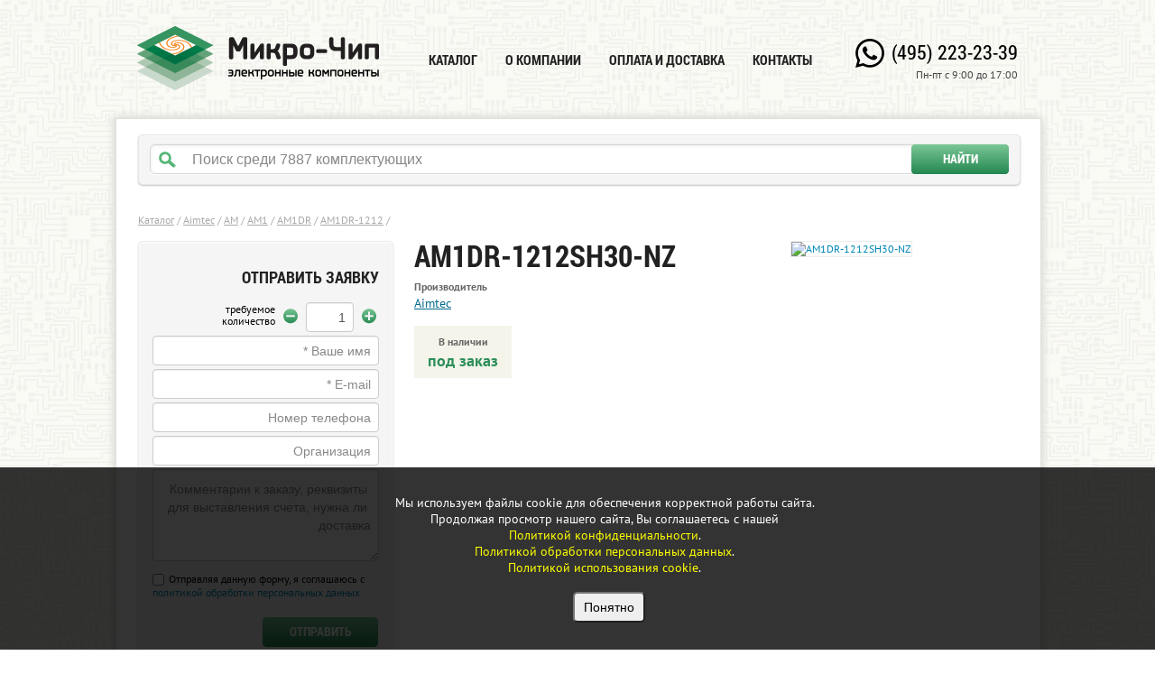

--- FILE ---
content_type: text/html; charset=UTF-8
request_url: https://www.icmicro.ru/store/AM1DR-1212SH30-NZ/
body_size: 3562
content:
<!DOCTYPE html>
<html>
    <head>
        <title>AM1DR-1212SH30-NZ</title>
         
        <meta property="og:image" content="/uploads/images/catalog/components/view/93/938f291f6bae72ed2badf69ffddc7fb6.jpg" /> 
        <meta http-equiv="Content-Type" content="text/html; charset=utf-8" />
        <meta name="viewport" content="width=1024" />
        <meta name='yandex-verification' content='508d05d8b89f837d' />

        <link rel="canonical" href="https://www.icmicro.ru/store/AM1DR-1212SH30-NZ/" />
        
        <link rel="stylesheet" href="/media/jquery/jquery_ui/jquery_ui.css" />
        <link rel="stylesheet" href="/media/css/common.css?v=1" />
        <link rel="stylesheet" href="/media/css/main.css?v=5" />

        <script src="/media/jquery/jquery.js"></script>
        <script src="/media/jquery/jquery_ui.js"></script>
        <script src="/media/js/common.js?v=1"></script>
        <script src="/media/js/main.js?v=4"></script>
        
        <link type="image/x-icon" rel="icon" href="/media/i/favicon.ico" />
        
            </head>
    
    <body>
      <div id="main_overflow">
      	

        <div id="page">

            <div id="header" class="clearfix">
    <a class="logo" href="/">
        <img src="/media/i/logo.png" alt="Микро-Чип — электронные компоненты" title="Микро-Чип — электронные компоненты" />
    </a>

    <div class="nav">
                    <a href="/main/" >Каталог</a>
                    <a href="/about/" >О компании</a>
                    <a href="/payment/" >Оплата и доставка</a>
                    <a href="/contacts/" >Контакты</a>
            </div>

    <div class="info">
        <div class="phone"><a href="tel:+7(495)223-23-39">(495) 223-23-39</a></div>
        <div class="timetable">Пн-пт с 9:00 до 17:00</div>
    </div>
</div>



            <div id="container" >

                <div id="search_form">
    <div class="search_panel">
        <form name="search" id="search" action="/" >
            <input type="text" name="query" class="query" id="query" autocomplete="off" data-placeholder="Поиск среди 7887 комплектующих" value="" />
            <span class="clear_search"></span>
            <button type="submit" class="search_btn">Найти</button>
        </form>
    </div>
</div>

<div class="clearfix"></div>

                <div id="catalog">
    
        <link rel="stylesheet" href="/media/css/bootstrap.css" />
<link rel="stylesheet" href="/media/jquery/fancybox/fancybox.css" />

<script src="/media/jquery/fancybox/fancybox.js"></script>
<script src="/media/js/component.js?v=1"></script>

<!-- Страница компонента -->

<div class="breadcrumbs" style="margin-bottom: 0px;">
            <a href="/catalog/">Каталог</a>&nbsp;<span class="cut">/</span>
            <a href="/catalog/aimtec/">Aimtec</a>&nbsp;<span class="cut">/</span>
            <a href="/catalog/aimtec/AM/">AM</a>&nbsp;<span class="cut">/</span>
            <a href="/catalog/aimtec/AM1/">AM1</a>&nbsp;<span class="cut">/</span>
            <a href="/catalog/aimtec/AM1DR/">AM1DR</a>&nbsp;<span class="cut">/</span>
            <a href="/catalog/aimtec/AM1DR-1212/">AM1DR-1212</a>&nbsp;<span class="cut">/</span>
    </div>

<div class="breadcrumbs">
    </div>

<div class="component" data-component_id="19616">

    <!-- Форма заказа компонента -->
    <div class="order">
        <h3>Отправить заявку</h3>
        <form name="form_order" id="form_order" action="/">
            <div class="amount">
                <div class="change_amount">
                    <a class="icon minus" data-action="minus" href="#"></a>
                    <input type="text" name="component[amount]" id="amount" value="1" />
                    <a class="icon plus" data-action="plus" href="#"></a>
                </div>
                <div class="descr">требуемое<br/> количество</div>
                <div class="clearfix"></div>
            </div>
            <input type="text" name="customer[name]" data-placeholder="* Ваше имя" id="name" value="" />
            <input type="text" name="customer[mail]" data-placeholder="* E-mail" id="mail" value="" />
            <input type="text" name="customer[phone]" data-placeholder="Номер телефона" id="phone" value="" />
            <input type="text" name="customer[company]" data-placeholder="Организация" id="company" value="" />

            <textarea name="customer[comment]" data-placeholder="Комментарии к заказу, реквизиты для выставления счета, нужна ли доставка" id="comment" ></textarea>

            <input type="hidden" name="component[title]" value="AM1DR-1212SH30-NZ" />
            <input type="hidden" name="component[price]" value="0" />
            <input type="hidden" name="component[stock]" value="0" />
            <input type="hidden" name="component[id]" value="19616" />

            <label class="pesonal_data">
                <input type="checkbox" name="personal_data" value="yes" />
                <span>Отправляя данную форму, я соглашаюсь с <a href="/personal/ " target="_blank">политикой обработки персональных данных</a></span>
            </label>

            <button type="submit" name="submit" class="submit" id="submit">Отправить</button>

            <div class="result success">Запрос принят, спасибо! Мы свяжемся с вами в ближайшее время.</div>
            <div class="result required">Заполните обязательные поля.</div>
            <div class="result email_error">E-mail не соответствует формату.</div>
            <div class="result personal_data_error">Подтвердите согласие на обработку персональных данных.</div>
        </form>
    </div>

    <!-- Описание компонента -->
    <div class="info">

        <div class="text static_text">
            <h1 class="title">AM1DR-1212SH30-NZ</h1>

            <div class="description clearfix">

                <div class="clearfix">
                                            <div class="manufacturer">
                            <span>Производитель</span> <br/>
                            <a href="/catalog/aimtec/">Aimtec</a>
                        </div>
                    
                                    </div>

                <div class="price_and_stock_top "> 
                    <div class="stock">
                        <span>В наличии</span> <br/>
                                                    под заказ
                                            </div>

                    
                    <div class="clearfix"></div>
                </div>

                

            </div>
        </div>

        <div class="image">
                                                <a href="/images/brands/56/full/Aimtec.jpg" class="fancybox" onclick="ga_img_click();">
                        <img src="/images/brands/56/view/Aimtec.jpg" alt="AM1DR-1212SH30-NZ" title="AM1DR-1212SH30-NZ"  class="border" />
                    </a>
                                    </div>

    </div>

    <div class="clearfix"></div>
</div>


    </div>

    <div id="info">
    <div class="wrap_one">
        <div class="wrap_two">
            <div class="wrap_three clearfix">
                <div class="block company_wrap">
                    <div class="company">
                        <div class="text">
                            <h3>Информация</h3>
                            Все материалы сайта носят исключительно информационный характер и ни при каких условиях не являются публичной офертой, определяемой положениями Статьи 437 (2) Гражданского кодекса РФ.<br><a href="/legal/">Правовая информация </a>
                        </div>
                    </div>
                </div>

                <div class="block delivery_wrap">
                    <div class="delivery">
                        <div class="text">
                            <h3>Доставка</h3>
                            По согласованию с менеджером товар может быть доставлен транспортными компаниями DPD, СДЭК, 4Sides или Деловые Линии.
                        </div>
                    </div>
                </div>

                <div class="block payment_wrap">
                    <div class="payment last">
                        <div class="text">
                            <h3>Оплата</h3>
                            Мы работаем только с юридическими лицами и ИП по безналичному расчету.
                        </div>
                    </div>
                </div>
            </div>
        </div>
    </div>
</div>

            </div>

            <div id="footer">
    <span class="copyright">
        2013&ndash;2025&nbsp;&copy;&nbsp;ООО&nbsp;&laquo;Микро-Чип&raquo;
    </span>
</div>

        </div>

        <!-- Yandex.Metrika counter -->
<script type="text/javascript" >
   (function(m,e,t,r,i,k,a){m[i]=m[i]||function(){(m[i].a=m[i].a||[]).push(arguments)};
   m[i].l=1*new Date();
   for (var j = 0; j < document.scripts.length; j++) {if (document.scripts[j].src === r) { return; }}
   k=e.createElement(t),a=e.getElementsByTagName(t)[0],k.async=1,k.src=r,a.parentNode.insertBefore(k,a)})
   (window, document, "script", "https://mc.yandex.ru/metrika/tag.js", "ym");

   ym(22075519, "init", {
        clickmap:true,
        trackLinks:true,
        accurateTrackBounce:true,
        webvisor:true
   });
</script>
<noscript><div><img src="https://mc.yandex.ru/watch/22075519" style="position:absolute; left:-9999px;" alt="" /></div></noscript>
<!-- /Yandex.Metrika counter -->





                </div>

        <div id="cookie-consent">
            Мы используем файлы cookie для обеспечения корректной работы сайта.<br>
            Продолжая просмотр нашего сайта, Вы соглашаетесь с нашей<br>
            <a href="/confidential/" style="color: yellow;">Политикой конфиденциальности</a>.<br>
            <a href="/personal/" style="color: yellow;">Политикой обработки персональных данных</a>.<br>
            <a href="/cookie/" style="color: yellow;">Политикой использования cookie</a>.<br>
            <br>
            <button onclick="acceptCookies()">Понятно</button>
        </div>
    </body>
</html>


--- FILE ---
content_type: text/css
request_url: https://www.icmicro.ru/media/css/common.css?v=1
body_size: 719
content:
html, body {
	margin: 0;
	padding: 0;	
	width: 100%;
	height: 100%;
}

h1, h2, h3, h4, h5, h6, ul, ol, dl, dt, dd, form {
	margin: 0;
	padding: 0;
	font-size: 100%;
	font-weight: normal;
}

ul li { list-style: none; }
img { border: none; }
p { margin: 12px 0; }
td { vertical-align: top; }
wbr { display: inline-block; }

.reset_table,
.reset_table td {
    padding: 0;
    margin: 0;
    border: 0 none;
    border-collapse: collapse;
}

.debug { border: 1px solid red; }
.debug2 { background-color: red; opacity: 0.3; }
.clear { display: block; clear: both; }
.f-incorrect { border: 1px solid red !important; }

.clearfix:before, .clearfix:after { content: " "; display: table; }
.clearfix:after { clear: both; }

/* IE 6/7 */
.clearfix { zoom: 1; }

.category__brand {
    width: auto;
    padding: 5px 15px;
    font-size: 10pt;
}
.category__brand:hover {
    cursor: pointer;
    background-color: #66CC99;
    border: none;
    border-radius: 4px;
}

.category__brand input[type=checkbox] {
    position: relative;
    top: 3px;
}

.category__category {
    width: auto;
    padding: 5px 15px;
    font-size: 12pt;
}

.category__category a:hover {
    text-decoration: underline;
}

.category__breadcrumbs {
    width: auto;
    padding: 10px 0;
    font-size: 12pt;
    color: grey;
    text-decoration: none;
}
.category__breadcrumbs a {
    text-decoration: underline;
}
.category__breadcrumbs a:hover {
    text-decoration: none;
}

td.price {
    padding-left: 5px;
    padding-right: 5px;
}

.info_block {
    background-color: #C9D9CB;
    border: none;
    border-radius: 5px;
    font-size: 11pt;
    padding: 5px 15px;
    margin-top: 35px;
}
.info_block.static_text { color: black; }
.info_block.static_text li { color: black; }

.brand_block {
    border-radius: 5px;
    border: solid 1px #00B27B;
    margin-top: 4px;
    margin-left: 10px;
}

--- FILE ---
content_type: text/css
request_url: https://www.icmicro.ru/media/css/main.css?v=5
body_size: 4913
content:
/* -------------- Шрифты --------------- */
/* -- PT Sans -- */
@font-face {
  font-family: 'PT Sans';
  font-style: normal;
  font-weight: 400;
  src: url('../fonts/pt_sans/pt_sans.eot');
  src: local('PT Sans'), local('PTSans-Regular'), url(../fonts/pt_sans/pt_sans.woff) format('woff'), url(../fonts/pt_sans/pt_sans.svg) format('svg'), url(../fonts/pt_sans/pt_sans.ttf) format('truetype');
}
@font-face {
  font-family: 'PT Sans';
  font-style: normal;
  font-weight: 700;
  src: url('../fonts/pt_sans/pt_sans_bold.eot');
  src: local('PT Sans Bold'), local('PTSans-Bold'), url(../fonts/pt_sans/pt_sans_bold.woff) format('woff'), url(../fonts/pt_sans/pt_sans_bold.svg) format('svg'), url(../fonts/pt_sans/pt_sans_bold.ttf) format('truetype');
}
@font-face {
  font-family: 'PT Sans';
  font-style: italic;
  font-weight: 400;
  src: url('../fonts/pt_sans/pt_sans_italic.eot');
  src: local('PT Sans Italic'), local('PTSans-Italic'), url(../fonts/pt_sans/pt_sans_italic.woff) format('woff'), url(../fonts/pt_sans/pt_sans_italic.svg) format('svg'), url(../fonts/pt_sans/pt_sans_italic.ttf) format('truetype');
}
@font-face {
  font-family: 'PT Sans';
  font-style: italic;
  font-weight: 700;
  src: url('../fonts/pt_sans/pt_sans_bold_italic.eot');
  src: local('PT Sans Bold Italic'), local('PTSans-BoldItalic'), url(../fonts/pt_sans/pt_sans_bold_italic.woff) format('woff'), url(../fonts/pt_sans/pt_sans_bold_italic.svg) format('svg'), url(../fonts/pt_sans/pt_sans_bold_italic.ttf) format('truetype');
}
/* -- Roboto Condensed -- */
@font-face {
  font-family: 'Roboto Condensed';
  font-style: normal;
  font-weight: 400;
  src: url('../fonts/roboto_condensed/roboto_condensed.eot');
  src: local('Roboto Condensed Regular'), local('RobotoCondensed-Regular'), url(../fonts/roboto_condensed/roboto_condensed.woff) format('woff'), url(../fonts/roboto_condensed/roboto_condensed.svg) format('svg'), url(../fonts/roboto_condensed/roboto_condensed.ttf) format('truetype');
}
@font-face {
  font-family: 'Roboto Condensed';
  font-style: normal;
  font-weight: 700;
  src: url('../fonts/roboto_condensed/roboto_condensed_bold.eot');
  src: local('Roboto Condensed Bold'), local('RobotoCondensed-Bold'), url(../fonts/roboto_condensed/roboto_condensed_bold.woff) format('woff'), url(../fonts/roboto_condensed/roboto_condensed_bold.svg) format('svg'), url(../fonts/roboto_condensed/roboto_condensed_bold.ttf) format('truetype');
}
/* -------------- Обертка -------------- */
body {
  background: url(../i/bg.jpg);
  font: 12px "PT Sans", Arial, "Roboto Condensed", sans-serif;
}
#page {
  width: 1024px;
  margin: 0 auto;
}
#container {
  width: 976px;
  padding: 17px 24px 0 24px;
  background: #FFFFFF;
  box-shadow: 2px 2px 9px #dcddd8, -2px -2px 9px #dcddd8;
  border: 1px solid #DFE1DB;
}
#main_overflow {
  min-width: 990px;
  max-width: 100%;
  margin: 0;
  padding: 0;
  overflow: hidden;
}
/* -------------- Общие св-ва -------- */
a,
a:active,
a:visited {
  color: #0086B5;
  text-decoration: none;
}
h1,
.h1 {
  font: bold 30px "Roboto Condensed", sans-serif;
  color: #444444;
  margin-bottom: 37px;
  line-height: 33px !important;
}
h3,
.h3 {
  font: bold 19px "Roboto Condensed", sans-serif;
  color: #222222;
  margin-bottom: 2px;
  text-transform: uppercase;
}
.green {
  color: #35945f;
}
.placeholder {
  color: #888888 !important;
}
.fancy_link,
.fancy_link:link,
.fancy_link:visited {
  color: #0086B5;
  text-decoration: underline;
}
.fancy_link:hover,
.fancy_link:active {
  text-decoration: none;
}
.fancy_link_wrap {
  text-align: center;
  font-size: 17px;
  line-height: 32px;
}
.fancy_link_wrap .size {
  font-size: 14px;
}
.fancybox-title-inside-wrap {
  padding-top: 0 !important;
  padding-bottom: 10px;
}
/* -------------- Статический контент -------------- */
#container.static_text {
  padding-bottom: 42px !important;
}
.static_text {
  color: #666666;
}
.static_text p {
  font-size: 14px;
  margin-bottom: 22px;
}
.static_text a {
  font-size: 14px;
  text-decoration: underline;
}
.static_text a:hover {
  text-decoration: none;
}
.static_text h1 {
  font: bold 33px "Roboto Condensed", sans-serif;
  color: #35945f;
  margin-bottom: 27px;
  line-height: 32px !important;
}
.static_text h2 {
  font-size: 19px;
  font-weight: bold;
  color: #333333;
  margin-bottom: 22px;
  line-height: 21px !important;
}
.static_text h3, .static_text h3 a {
  font: bold 18px "Roboto Condensed", sans-serif;
  color: #222222;
  margin-bottom: 2px;
  text-transform: uppercase;
}
.static_text h4 {
  font: bold 14px "Roboto Condensed", sans-serif;
  color: #333333;
  margin-bottom: -5px;
  text-transform: uppercase;
}
.static_text ul {
  margin: 10px 10px 22px 7px;
  padding: 0 0 0 26px;
}
.static_text ul li {
  color: #666666;
  list-style-type: disc;
  margin: 5px 11px 0;
  padding: 0;
  line-height: 14px;
}
.static_text ol {
  margin: 10px 10px 22px 7px;
  padding: 0 0 0 26px;
}
.static_text ol > li {
  color: #666666;
  margin: 5px 11px 0;
  padding: 0;
  line-height: 14px;
}
.static_table {
  float: left;
  margin-right: 35px;
  margin-bottom: 22px;
  border-spacing: 0;
  border: 1px solid #efefef;
  border-radius: 4px;
  border-collapse: inherit;
  width: 100%;
}
.static_table tr:first-child th:first-child {
  border-top-left-radius: 4px;
}
.static_table tr:first-child th:last-child {
  border-top-right-radius: 4px;
}
.static_table tr:last-child td:first-child {
  border-bottom-left-radius: 4px;
}
.static_table tr:last-child td:last-child {
  border-bottom-right-radius: 4px;
}
.static_table tr:last-child td {
  border-bottom: none;
  border-bottom-right-radius: 0;
  border-bottom-left-radius: 0;
}
.static_table th,
.static_table thead td,
.static_table thead th {
  padding: 15px 15px 15px 0;
  font-size: 12px;
  color: #333333;
  margin: 0;
  border-bottom: 1px solid #efefef;
  background-color: #F5F5EA;
  font-weight: normal;
  text-align: left;
}
.static_table tr {
  line-height: 20px;
}
.static_table tr td:first-child,
.static_table tr th:first-child {
  font-weight: normal;
}
.static_table td,
.static_table tbody td {
  border-collapse: collapse;
  padding: 10px 15px 10px 0;
  color: #333333;
  font-size: 14px;
  margin: 0;
  border-bottom: 1px solid #efefef;
}
.static_table td,
.static_table tbody td,
.static_table th,
.static_table tbody th {
  padding: 7px 72px 7px 28px;
  vertical-align: middle;
}
.static_table.list_table td,
.static_table.list_table tbody td,
.static_table.list_table th,
.static_table.list_table tbody th {
  padding: 7px 32px 7px 28px;
}
/* -------------- Шапка -------------- */
#header {
  position: relative;
  width: 976px;
  padding: 29px 24px 30px 24px;
}
#header .logo {
  float: left;
  margin-right: 41px;
  width: 268px;
  height: 72px;
}
#header .nav {
  float: left;
  margin: 19px 100px 0 0;
}
#header .nav a {
  display: inline-block;
  margin: 0 2px;
  padding: 8px 12px 10px;
  text-transform: uppercase;
  text-decoration: none;
  color: #222222;
  font: bold 15px "Roboto Condensed", sans-serif;
}
#header .nav a:hover,
#header .nav a.selected {
  background: #FAFBF6;
  border-radius: 8px;
  border: 2px solid #EEEDE9;
  padding: 6px 12px 8px;
  color: #358655;
  margin: 0;
}
#header .info {
  position: absolute;
  top: 43px;
  right: 24px;
  text-align: right;
}
#header .info .phone {
  font: normal 22px "Roboto Condensed", sans-serif;
}
#header .info .phone a {
  display: block;  
  background: url(../i/phone.png) no-repeat 0 0;
  padding-left: 40px;
  color: black;
  height: 32px;
}
#header .info .timetable {
  color: #444444;
}

#schedule {
    border: 3px solid #00B27B;
    margin: 0 24px 30px;
    padding: 8px 16px;
    background-color: #fff;
    font-size: 11px;
}
#schedule > div {
    display: inline-block;
    vertical-align: top;
}
#schedule > div + div {
    margin-left: 96px;
}
#schedule span {
    font-weight: bold;
}

/* -------------- Поиск -------------- */
#search_form {
  margin-bottom: 31px;
  border: 1px solid #E3E5E4;
  width: 976px;
  height: 54px;
  border-radius: 5px;
  background: #F5F5F5;
  box-shadow: inset 0 1px 0 #FAFAFA, 0 1px 2px #C4C4C4;
}
#search_form .search_panel {
  display: block;
  position: relative;
  margin: 10px 12px 10px 12px;
  width: 952px;
  height: 32px;
}
#search_form .search_panel .query,
#search_form .search_panel .query:focus {
    width: 952px;
    padding: 7px 142px 7px 46px;
    border: 1px solid #D6D6D6;
    height: 33px;
    outline: none;
    color: #888888;
    font-size: 16px;
    border-radius: 6px;
    background: url(../i/loupe.png) 9px 7px no-repeat #ffffff;
    box-shadow: inset 0 1px 4px #f0f0f0, 0 -1px 0 #ededed, 0 1px 0 #ffffff;
    box-sizing: border-box;
}
#search_form .clear_search {
    width: 32px;
    height: 30px;
    display: none;
    position: absolute;
    top: 1px;
    right: 110px;
    z-index: 3;
    background: #ffffff;
}
#search_form .clear_search:after {
    display: block;
    content: '';
    width: 100%;
    height: 30px;
    position: absolute;
    top: 0;
    left: 0;
    opacity: 0.5;
    background-image: url(/media/i/icon_cancel.svg);
    background-size: 16px;
    background-repeat: no-repeat;
    background-position: 8px 8px;
    cursor: pointer;
}
#search_form .clear_search:hover:after {
    opacity: 0.9;
}
#search_form .search_panel .search_btn {
  position: absolute;
  top: 0;
  right: 0;
  width: 108px;
  height: 33px;
  border: 0;
  background: url(../i/bg_search_btn.png) 0 0 no-repeat;
  color: #FFFFFF;
  text-transform: uppercase;
  padding-bottom: 3px;
  font: bold 14px "Roboto Condensed", sans-serif;
}
#search_form .search_panel .search_btn:hover {
  background: url(../i/bg_search_btn.png) 0 -33px no-repeat;
  cursor: pointer;
}
.search_error,
.empty_section {
  color: #5C5C5C;
  text-transform: none;
}
/* Autocomplete */
.ui-autocomplete.ui-front.ui-menu.ui-widget.ui-widget-content.ui-corner-all {
  background: #ffffff;
  border: 1px solid #D6D6D6;
  width: 840px !important;
  border-radius: 6px;
  line-height: 26px;
  font-weight: bold;
  text-transform: uppercase;
}
.ui-state-hover,
.ui-widget-content .ui-state-hover,
.ui-widget-header .ui-state-hover,
.ui-state-focus,
.ui-widget-content .ui-state-focus,
.ui-widget-header .ui-state-focus {
  border: 1px solid #F5F5F5;
  border-radius: 5px;
  background: #F5F5F5;
  font-weight: bold;
  cursor: pointer;
}
.ui-state-hover a,
.ui-state-hover a:hover,
.ui-state-hover a:link,
.ui-state-hover a:visited {
  color: #c77405;
  font-weight: bold;
  text-decoration: none;
}
/* -------------- Информационный блок ( компания, доставка, оплата ) ----------- */
#info {
  width: 1024px;
  margin-left: -24px;
  padding: 20px 0 20px;
  margin-top: 55px;
  background: #F4F4EA;
}
#info .wrap_one,
#info .wrap_two,
#info .wrap_three {
  width: 341.3333333333333px;
  position: relative;
  left: 100%;
}
#info .wrap_one,
#info .wrap_two {
  border-right: 1px solid #FFFFFF;
  box-shadow: 1px 0 0 #E0E0D1;
}
#info .wrap_one {
  left: 0;
}
#info .block {
  position: relative;
  float: left;
  width: 317.3333333333333px;
  padding-left: 24px;
}
#info .block.company_wrap {
  left: -682.6666666666666px;
  margin-right: -100%;
}
#info .block.delivery_wrap {
  left: -341.3333333333333px;
  margin-right: -100%;
}
#info .block > div {
  width: 317.3333333333333px;
  color: #666666;
  width: 100%;
  padding: 10px 0 10px;
  min-height: 50px;
}
#info .block > div.company {
  background: url(../i/icon_chip.png) 0 10px no-repeat;
}
#info .block > div.company .text {
  padding: 0 20px 0 61px;
}
#info .block > div.delivery {
  background: url(../i/icon_avto.png) 0 10px no-repeat;
}
#info .block > div.delivery .text {
  padding: 0 20px 0  79px;
}
#info .block > div.payment {
  background: url(../i/icon_many.png) 0 10px no-repeat;
}
#info .block > div.payment .text {
  padding: 0 20px 0 77px;
}
/* -------------- Каталог -------------- */
#catalog {
  /* ------- Список брендов или компонентов ----------- */

  /* ------ Хлебные крошки -------- */

  /* ------ Список компонентов в таблице -------- */

  /* ------ Страница компонента ----------- */

}
#catalog .column {
  float: left;
  width: 238px;
  margin-left: 8px;
}
#catalog .column:first-child {
  margin-left: 0;
}
#catalog .column .item {
  margin-bottom: 13px;
}
#catalog .column .item a {
  font-size: 14px;
  font-weight: bold;
  margin-right: 5px;
  text-decoration: underline;
}
#catalog .column .item a:hover {
  text-decoration: none;
}
#catalog .column .item .count {
  font-size: 13px;
  color: #AAAAAA;
}
#catalog .breadcrumbs {
  margin-bottom: 25px;
}
#catalog h3 {
  margin-bottom: 25px;
}
#catalog .breadcrumbs a {
  text-decoration: underline;
}
#catalog .breadcrumbs a,
#catalog .breadcrumbs span {
  font: bold 27px "Roboto Condensed", sans-serif;
  color: #212121;
}
#catalog .breadcrumbs a.last,
#catalog .breadcrumbs a:hover {
  text-decoration: none;
}
#catalog .breadcrumbs .cut {
  margin-top: 5px;
}
#catalog .table_view {
  width: 100%;
}
#catalog .table_view .price {
  font-weight: bold;
  min-width: 125px;
  width: 125px;
  padding-left: 15px;
  padding-right: 15px;
}
#catalog .table_view .stock {
  min-width: 125px;
  width: 125px;
}
#catalog .table_view .color_row {
  background: #FAFAF5;
}
#catalog .table_view .title a {
  font-size: 17px;
  text-decoration: underline;
}
#catalog .table_view .title a:hover {
  text-decoration: none;
}
#catalog .table_view .border {
  border: 1px solid #EDEDED;
}
#catalog .component .info {
  overflow: hidden;
}
#catalog .breadcrumbs {
  margin-bottom: 16px;
}
#catalog .breadcrumbs a,
#catalog .breadcrumbs span {
  font: 12px 'PT Sans', Arial, sans-serif !important;
  color: #aaaaaa;
}
#catalog .component .info .image {
  float: right;
  width: 202px;
  text-align: center;
  margin-right: 85px;
}
#catalog .component .info .image img {
  max-width: 200px;
}
#catalog .component .info .image img.border {
  border: 1px solid #EDEDED;
}
#catalog .component .info .text {
  float: left;
  overflow: hidden;
  width: 370px;
}
#catalog .component .info .text .title {
  color: #212121;
  margin-bottom: 10px;
  word-wrap: break-word;
}
#catalog .component .info .text .manufacturer {
  width: 154px;
  line-height: 18px;
  margin-bottom: 15px;
  float: left;
}
#catalog .component .info .text .manufacturer span {
  font-weight: bold;
}
#catalog .component .info .text .manufacturer a {
  font-size: 14px;
  color: #00698c;
  text-decoration: underline;
}
#catalog .component .info .text .manufacturer a:hover {
  text-decoration: none;
}
#catalog .component .info .text .specification {
  display: block;
  float: left;
  width: 154px;
  background: url(../i/icon_pdf.png) 2px 6px no-repeat;
  min-height: 26px;
  margin: 0 0 0 10px;
  line-height: 17px;
  padding: 3px 7px 18px 39px;
  text-align: left;
  font-size: 12px;
  text-decoration: none;
}
#catalog .component .info .text .specification .link {
  text-decoration: underline;
}
#catalog .component .info .text .specification .pdf_size {
  color: #999999;
  text-decoration: none;
}
#catalog .component .info .text .specification:hover .link {
  text-decoration: none;
}
#catalog .component .info .text .price_and_stock {
  margin-top: 22px;
}
#catalog .component .info .text .price_and_stock_top.wide {
    width: 347px;
    background-color: #F4F4EA;
}
#catalog .component .info .text .price_and_stock_top .stock {
  float: left;
  text-align: center;
  font-weight: bold;
  font-size: 18px;
  color: #2d8e59;
  padding: 4px 15px 8px;
  background-color: #F4F4EA;
}
#catalog .component .info .text .price_and_stock_top .stock span {
  font-size: 12px;
  color: #666666;
}
#catalog .component .info .text .price_and_stock_top .price {
  padding: 4px 0 8px;
  font-weight: bold;
  font-size: 18px;
  float: right;
  background-color: #F4F4EA;
  text-align: center;
}
#catalog .component .info .text .price_and_stock_top .price .price_roz {
  float: left;
  padding: 0 15px;
}
#catalog .component .info .text .price_and_stock_top .price span {
  color: #666666;
  font-size: 12px;
}
#catalog .component .order {
  float: left;
  width: 251px;
  margin-right: 23px;
  padding: 27px 15px 10px;
  background: #F5F5F5;
  border: 1px solid #EDEDED;
  border-radius: 5px;
  box-shadow: inset 1px 2px 0 #fafafa, inset -1px -1px 0 #fafafa, 0 1px 2px #d9d9d9;
}
#catalog .component .order h3 {
  font-size: 18px;
  margin-bottom: 14px;
  text-align: right;
}
#catalog .component .order form {
  margin-bottom: 0px;
}
#catalog .component .order input,
#catalog .component .order textarea {
  width: 233px;
  max-width: 233px;
  margin: 2px 0;
  text-align: right;
}
#catalog .component .order input {
  height: 25px;
  padding: 3px 8px 3px;
}
#catalog .component .order textarea {
  height: 78px;
  padding: 11px 8px;
}
#catalog .component .order .submit {
  width: 128px;
  height: 33px;
  border: 0;
  background: url(../i/bg_order_btn.png) 0 0 no-repeat;
  color: #FFFFFF;
  text-transform: uppercase;
  margin: 10px 0 10px 122px;
  padding-bottom: 3px;
  cursor: pointer;
  font: bold 14px "Roboto Condensed", sans-serif;
}
#catalog .component .order .submit:hover {
  background-position: 0 -33px;
}
#catalog .component .order .submit:active {
  padding: 1px 6px 3px;
}
#catalog .component .order .result {
  margin-top: 10px;
  display: none;
  font-size: 15px;
  font-weight: bold;
  text-align: right;
}
#catalog .component .order .result.success {
  color: #3e8519;
}
#catalog .component .order .result.error,
#catalog .component .order .result.email_error,
#catalog .component .order .result.required,
#catalog .component .order .result.personal_data_error {
  color: #f74747;
}
#catalog .component .order .amount {
  width: 251px;
  text-align: right;
}
#catalog .component .order .change_amount {
  width: 125px;
  float: right;
  margin-right: -10px;
}
#catalog .component .order .change_amount .icon {
  display: block;
  width: 16px;
  height: 17px;
  margin: 9px;
  background: url(/media/i/change_amount.png) no-repeat;
  float: left;
}
#catalog .component .order .change_amount .icon.minus {
  background-position: 0 0;
}
#catalog .component .order .change_amount .icon.minus:hover {
  background-position: 0 -19px;
}
#catalog .component .order .change_amount .icon.plus {
  background-position: -18px 0;
}
#catalog .component .order .change_amount .icon.plus:hover {
  background-position: -18px -19px;
}
#catalog .component .order .change_amount #amount {
  width: 35px;
  max-width: 35px;
  float: left;
  text-align: right;
}
#catalog .component .order .descr {
  float: right;
  line-height: 13px;
  margin: 3px 0 0 5px;
}
/* -------------- О компании ---------------- */
#about .column_1 {
  float: left;
  width: 321px;
  margin-right: 23px;
}
#about .column_1 > * {
  margin-bottom: 16px;
}
#about .column_1 .production {
  background: url(../i/icon_chip.png) 23px 26px no-repeat #f4f4ea;
  min-height: 50px;
  padding: 21px 19px;
}
#about .column_1 .production .text {
  padding: 0 20px 0 61px;
}
#about .column_2 {
  overflow: hidden;
}
/* -------------- Оплата и доставка ------------- */
#payment .column_1 {
  float: right;
  width: 388px;
  margin-left: 23px;
}
#payment .column_1 > * {
  margin-bottom: 16px;
}
#payment .column_1 .rates {
  background: url(../i/icon_avto.png) 32px 30px no-repeat #f4f4ea;
  min-height: 50px;
  padding: 25px 50px 1px 114px;
}
#payment .column_1 .rates p {
  line-height: 23px;
}
#payment .column_2 {
  overflow: hidden;
}
/* ------------------------ Контактная информация --------- */
#contacts {
  position: relative;
  padding-bottom: 45px;
}
#contacts .print_version {
  position: absolute;
  top: 15px;
  right: 0;
  height: 15px;
  line-height: 15px;
}
#contacts .print_version .icon {
  display: block;
  width: 16px;
  height: 15px;
  margin: 0 5px 0 0;
  background: url(/media/i/print.png);
  float: left;
}
#contacts .info {
  overflow: hidden;
}
#contacts .info p {
  margin: 8px 0;
}
#contacts .info h4 {
  color: #111111;
}
#contacts .info .contacts {
  margin-bottom: 26px;
}
#contacts .info .route .metro {
  color: #222222;
  margin: 18px 0 10px;
}
#contacts .info .route .metro img {
  float: left;
  margin-right: 6px;
}
#map {
  float: right;
  width: 590px;
  height: 405px;
  margin-left: 23px;
  padding: 0 3px 3px 0;
  border-right: 1px solid #FFFFFF;
  border-bottom: 1px solid #FFFFFF;
  box-shadow: 1px 1px 0 #EEEEEE;
}
/* ------------------------ Пейджер ----------------------- */
#pager_pages {
  width: 976px;
  background: #F4F4EA;
  height: 37px;
  border-radius: 3px;
  margin-top: 10px;
  border-bottom: 1px solid #CCCCCC;
}
#pager_pages ol {
  position: relative;
  width: 100%;
  border-radius: 5px;
  text-align: center;
}
#pager_pages ol li {
  display: inline-block;
  font-size: 16px;
  zoom: 1;
}
#pager_pages ol li.item_pager {
  margin: 0 2px;
}
#pager_pages ol li.item_pager a,
#pager_pages ol li.separator a {
  display: block;
  color: #545454;
  padding: 7px 11px 11px;
  cursor: pointer;
}
#pager_pages ol li.separator div {
  padding: 7px 17px 11px;
}
#pager_pages ol li.item_pager a:hover,
#pager_pages ol li.sel div {
  color: #FFFFFF;
  background: #00B27B;
  height: 31px;
  padding: 7px 11px 0;
  text-decoration: none !important;
}
#pager_pages .prev,
#pager_pages .next {
  position: absolute;
  cursor: pointer;
  background: url(../i/pager_buttons.png) no-repeat;
}
#pager_pages .prev {
  left: 0;
  background-position: 0 0;
}
#pager_pages .next {
  right: 0;
  background-position: 0 -37px;
}
#pager_pages .prev a,
#pager_pages .next a {
  display: block;
  width: 35px;
  height: 37px;
}
/* ------------------------ Подвал ------------------------ */
#footer {
  width: 976px;
  padding: 43px 24px 24px 24px;
  color: #666666;
}
#footer .copyright {
  display: block;
  width: 560px;
}


/* ----- Прочее ---- */
a.category_header {
    cursor: pointer;
    color: black;
    text-decoration: none;
}
img.category_header {
    position: relative;
    top: 3px;
    margin-left: 3px;
}

.promotion_label {
    background-color: #ff0000;
    color: #ffffff !important;
    padding: 2px 6px;
    border-radius: 4px;
    font-size: 12px;
    margin: 4px -6px;
}
.personal { color: #888; margin: 10px 0; }
.personal a { text-decoration: underline; }
.personal a:hover { text-decoration: none; }

#form_order label.pesonal_data {
  all: unset;
  position: relative;
  display: block;
  margin: 10px 0;
}
#form_order label.pesonal_data input[type=checkbox] {
  position: absolute;
  top: 2px;
  margin: 0;
  height: auto;
  width: auto;
}
#form_order label.pesonal_data span {
  margin-left: 18px;
  cursor: default;
}

#cookie-consent {
    position: fixed;
    bottom: 0;
    left: 0;
    width: 100%;
    background-color: rgba(0, 0, 0, 0.8);
    color: white;
    padding: 30px;
    text-align: center;
    font-size: 14px;
    display: none;
    }

    #cookie-consent button {
    margin-left: 10px;
    padding: 5px 10px;
    cursor: pointer;
    border-radius: 5px;
    font-size: inherit;
    transition: all .2s ease-in-out;
    }

    #cookie-consent button:hover {
    transform: scale(1.1);
    }

--- FILE ---
content_type: application/javascript; charset=UTF-8
request_url: https://www.icmicro.ru/media/js/main.js?v=4
body_size: 1547
content:
$(document).ready(function()
{
    // Placeholder
    (function($)
    {
        function Placeholder(input)
        {
            // Объект плейсхолдера
            this.input = input;
        }

        // Показать/скрыть плейсхолдер
        Placeholder.prototype = {
            show: function()
            {
                if (this.input.val() == '')
                {
                    this.input.val(this.input.data('placeholder')).addClass('placeholder');
                }
            },
            hide: function()
            {
                if (this.input.val() == this.input.data('placeholder'))
                {
                    this.input.val('').removeClass('placeholder');
                }
            }
        };

        // Плагин
        $.fn.placeholder = function(options)
        {
            // Аргументы
            options = $.extend({
                action: 'show'
            }, options);

            this.each(function()
            {
                var input = $(this);
                var placeholder = new Placeholder(input);

                (options.action == 'hide') ? placeholder.hide() : placeholder.show();

                input.on({
                    focus: function()
                    {
                        placeholder.hide();
                    },
                    blur: function()
                    {
                        placeholder.show();
                    }
                });
            });
        }
    }) (jQuery);

    var placeholders = $('[data-placeholder]');

    // Удаление плейсхолдеров перед отправкой формы
    placeholders.closest('form').on('submit.form', function()
    {
        $(this).find('[data-placeholder]').placeholder({
            action: 'hide'
        });
    });

    // Инициализация плейсхолдера
    placeholders.placeholder();


// -----------------------------------------------------------------------------------


    // Autocomplete поисковая фраза
    $('#query').autocomplete({
        source: function( request, response ) {
            $.ajax({
                url: '/ajaxer.php?x=search_autocomplete',
                dataType: 'json',
                data: { action: 'autocomplete', term: request.term },
                type: 'POST',
                success: function( data )
                {
                    response( $.map( data.rows, function(item) {
                        return {
                            label: item.title,
                            value: item.title
                        }
                    }));
                }
            });
        },
        minLength: 1,
        select: function( event, ui )
        {
            document.location.href = '/store/' + encodeURIComponent(ui.item.value) + '/';
        }
    });

    $('#search').on('submit', function(e)
    {
        e.preventDefault();

        var slash = ($('#query').val() != '') ? '/' : '';
        var addres = '/search/' + encodeURIComponent($('#query').val()) + slash;

        document.location.href = addres;
    });

    // Показываем Х если в поисковой строке есть запрос
    var search_input = $(document).find('#query');
    if (search_input.val() != search_input.data('placeholder'))
    {
        $(document).find('#query').parent().find('.clear_search').show();
    }

// -----------------------------------------------------------------------------------

    if (('ontouchstart' in window) || window.DocumentTouch && document instanceof DocumentTouch)
    {
        $('body').addClass('body_touch');
    }
});

$(document).on('keyup', '#query', function(){
    var parent = $(this).parent();
    if ($(this).val().length > 0)
    {
        parent.find('.clear_search').show();
    }
    else
    {
        parent.find('.clear_search').hide();
    }
});

$(document).on('click', '.clear_search', function(){
    var input = $(this).parent().find('#query');

    input.val(input.attr('data-placeholder'));
    $(this).hide();
});
//------------------ cookie --------------------------
function checkCookieConsent() {
    if (!document.cookie.includes('accepted_cookies=345')) {
    document.getElementById('cookie-consent').style.display = 'block';
    }
}

function acceptCookies() {
    const expirationDate = new Date();
    expirationDate.setFullYear(expirationDate.getFullYear() + 1);

    document.cookie = `accepted_cookies=345; expires=${expirationDate.toUTCString()}; path=/`;

    document.getElementById('cookie-consent').style.display = 'none';
}

document.addEventListener("DOMContentLoaded", function() {
    window.addEventListener("load", function () {
        checkCookieConsent();
    });
});

--- FILE ---
content_type: application/javascript; charset=UTF-8
request_url: https://www.icmicro.ru/media/js/common.js?v=1
body_size: 982
content:
// Проверка формы на заполненность обязательных полей
function CheckFieldsForm(fields)
{
    var result = true;
    var check_fields = new Array();
	
	$.each(fields, function(i, selector)
	{
        var length = $(selector).length;
        
        if (length == 1)
        {
            check_fields.push($(selector));
        }
        else if (length > 1)
        {
            $(selector).each(function(){ check_fields.push($(this)); });
        }
    });
    
    $.each(check_fields, function(i, item)
    {
        item.removeClass('f-incorrect');

        if ($.trim(item.val()) == '' || item.val() == -1 || item.is('.custom_placeholder.empty'))
        {
            item.addClass('f-incorrect');
            result = false;
        }
    });
	
	return result;
}

// Правильные падежи
function Plural(num, words)
{
    var wforms = words.split('|');
    
    if (wforms.length == 3)
    {
        var plural = ((num % 10 == 1 && num % 100 != 11) ? 0 : ((num % 10 >= 2 && num % 10 <= 4 && (num % 100 < 10 || num % 100 >= 20)) ? 1 : 2));
        return wforms[plural];
    }
    else return '';
}

// Форматированная сумма
function FormatPrice(num)
{
    var result = '';

    if (matches = /^(-?)(\d+)(\.(\d+))?$/.exec(num))
    {
        sign = matches[1] ? matches[1] : '';
        whole = matches[2];
        psub = matches[4] ? matches[4] : '';

        while (/\d+\d{3}/.test(whole))
        {
            whole = whole.replace(/(\d+)(\d{3})/, '$1 $2');
        }

        psub = psub.replace(/^(0+)$/, '');
        psub = (psub.length == 1) ? psub + '0' : psub;

        result = sign + whole + ((psub != '') ? '.' + psub : '');
    }

    return result;
}

/**
 * Устанавливаем (или удаляем) get переменную stock.
 */
function change_stock_filter()
{
    var url = new URL(window.location);

    if ($('#stock-filter').is(":checked"))
    {
        url.searchParams.set('stock', 1);
    }
    else
    {
        url.searchParams.delete('stock');
    }

    url.searchParams.delete('page');

    window.location.href = url.toString();
}


--- FILE ---
content_type: application/javascript; charset=UTF-8
request_url: https://www.icmicro.ru/media/js/component.js?v=1
body_size: 1812
content:
function validate_email(email) {
    var re = /^(([^<>()[\]\\.,;:\s@"]+(\.[^<>()[\]\\.,;:\s@"]+)*)|(".+"))@((\[[0-9]{1,3}\.[0-9]{1,3}\.[0-9]{1,3}\.[0-9]{1,3}])|(([a-zA-Z\-0-9]+\.)+[a-zA-Z]{2,}))$/;
    return re.test(email);
}

// Google Analytics
function ga_pdf_download()
{
    var component = $('.info .title').text();
    ga('send', 'event', 'Общие', 'Скачивание pdf-документации', component);
}

function ga_img_click()
{
    var component = $('.info .title').text();
    ga('send', 'event', 'Общие', 'Клик на картинку компонента', component);
}

function ga_order_send()
{
    var component = $('.info .title').text();
    ga('send', 'event', 'Общие', 'Отправка формы заявки', component);
}

$(document).ready(function()
{

    // Fancybox
    $('.fancybox').fancybox({
        overlayOpacity: 0.5,
        padding: 20,
        fitToView: false,
        helpers		: {
            title	: { type: 'inside', position: 'top' }
        },
        beforeLoad : function()
        {
            if ($('.description .specification').length)
            {
                this.title = '<div class="fancy_link_wrap"><a target="_blank" onclick="ga_pdf_download();" href="' + $('.description .specification').attr('href') + '" class="fancy_link">Полная техническая документация</a> <span class="size">' + $('.description .specification .pdf_size').text() + '</span></div>';
            }
        }
    });

    // Отправка формы
    $('#form_order').on('submit.form_order', function(e)
    {
        var form_data = $('#form_order').serialize();

        if (!$(this).hasClass('disabled'))
        {
            var fields_array = ['#name', '#mail', '#amount'];

            $('#name, #mail').removeClass('f-incorrect');
            $('#form_order .result').fadeOut();

            if (CheckFieldsForm(fields_array))
            {
                var email_input = $('#mail');
                email_input.val($.trim(email_input.val()));
                var email = email_input.val();

                if (email.length)
                {
                    if (validate_email(email))
                    {
                        $('#form_order .result.email_error').fadeOut(200);
                        email_input.removeClass('f-incorrect');
                        var email_verification = true;
                    }
                    else
                    {
                        $('#form_order .result.email_error').fadeIn(200);
                        $('#form_order [data-placeholder]').placeholder();
                        email_input.addClass('f-incorrect');
                        var email_verification = false;
                    }
                }
                else
                {
                    $('#form_order .result.email_error').fadeOut(200);
                    email_input.removeClass('f-incorrect');
                    var email_verification = true;
                }

                if ($('input[name="personal_data"]').is(':checked') == false)
                {
                    $('#form_order [data-placeholder]').placeholder();
                    $('#form_order .result.personal_data_error').fadeIn(200);
                    return false;
                }

                var offset = $('#form_order .required.error').filter(':first').offset();

                // Если все поля заполнены верно отправка формы
                if (offset != null || email_verification != true)
                {
                    $('#form_order input, #form_order textarea').removeAttr('disabled');
                    $('#submit').removeClass('disabled').fadeIn(200);
                }
                else
                {
                    $('#form_order input, #form_order textarea').attr('disabled', true);
                    $('#submit').hide();

                    $.ajax({
                        url: '/ajaxer.php?x=orders_post',
                        dataType: 'json',
                        type: 'POST',
                        data: form_data,
                        success: function(data)
                        {
                            if (data.success == true && data.mail == true)
                            {
                                $('#form_order .result.success').fadeIn();
                                ga_order_send();
                            }
                            else
                            {
                                $('#form_order input').removeAttr('disabled');
                                $('#form_order textarea').removeAttr('disabled');
                                $('#submit').removeClass('disabled');
                                $('#submit').fadeIn(200);

                                alert('Произошла ошибка, попробуйте еще раз');
                            }
                        }
                    });
                }
            }
            else
            {
                $('#form_order [data-placeholder]').placeholder();
                $('#form_order .result.email_error').fadeOut(200);
                $('#form_order .result.personal_data_error').fadeOut(200);
                $('#form_order .result.required').fadeIn(200);
            }
        }

        e.preventDefault();
    });

    // +1/-1 компонент
    $('#form_order').on('click', '.icon.plus, .icon.minus', function(e)
    {
        e.preventDefault();
        var input =  $('#amount');
        var action = $(this).data('action');
        var current_cnt = parseInt(input.val());

        if (isNaN(current_cnt) || current_cnt <= 0)
        {
            current_cnt = 1;
        }

        if (action == 'plus')
        {
            current_cnt++;
        }
        else if (action == 'minus')
        {
            if (current_cnt - 1 >= 1)
            {
                current_cnt--;
            }
        }

        if (input.is(':enabled'))
        {
            input.val(current_cnt);
        }

    });

    // Изменение количества компонентов
    $('#amount').on('change', function()
    {
        var input = $(this);
        var cnt = parseInt($(this).val());

        if (isNaN(cnt) || cnt <= 0)
        {
            cnt = 1;
        }

        input.val(cnt);
    });

});
